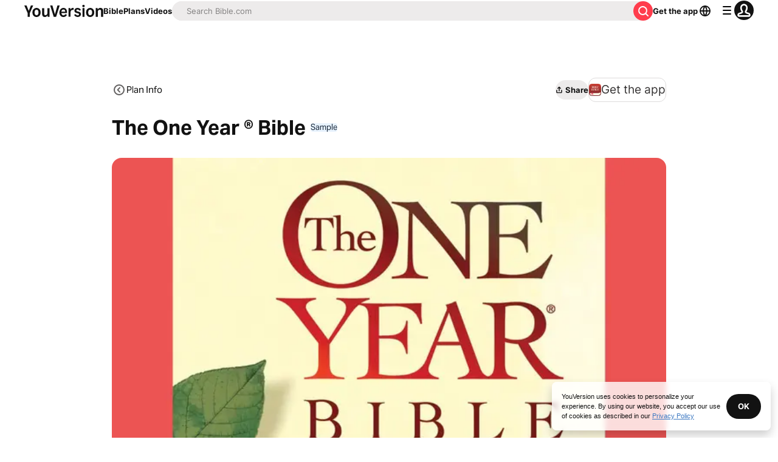

--- FILE ---
content_type: application/javascript; charset=UTF-8
request_url: https://www.bible.com/_next/static/chunks/7561.38fdee1d205e2cde.js
body_size: 797
content:
try{!function(){var e="undefined"!=typeof window?window:"undefined"!=typeof global?global:"undefined"!=typeof globalThis?globalThis:"undefined"!=typeof self?self:{},r=(new e.Error).stack;r&&(e._sentryDebugIds=e._sentryDebugIds||{},e._sentryDebugIds[r]="724554c5-59c7-420f-8ef5-ab649e62dfad",e._sentryDebugIdIdentifier="sentry-dbid-724554c5-59c7-420f-8ef5-ab649e62dfad")}()}catch(e){}"use strict";(self.webpackChunk_N_E=self.webpackChunk_N_E||[]).push([[7561],{77561:function(e,r,n){n.r(r),n.d(r,{ScriptureListBanner:function(){return p}});var l=n(85893),t=n(33303),i=n(24439),s=n.n(i),d=n(41664),c=n.n(d),a=n(62375),o=n(92974),u=n(86344);let f=e=>{let r="";if(1===e.length)r=e[0];else{var n;let l=e.map(e=>e.split(".").slice(-1)).join("-").split("-"),t=l[0],i=l[l.length-1],s=t.concat("-",i);r=null===(n=e[0])||void 0===n?void 0:n.split(".").slice(0,2).join(".").concat(".",s)}return null!=r?r:""};var b=n(78745);let h=e=>{let{children:r}=e;return(0,l.jsx)(t.xu,{className:"rounded-1 border-solid align-center flex flex-row justify-between cursor-auto mlb-0 mli-0 pli-1 md:pli-2 no-underline w-full hover:bg-blue-10 hover:cursor-pointer border-t border-0",children:r})};function p(e){let{scriptureList:r,headingText:n,textDirection:i}=e,d=(0,o.d)();return(0,l.jsxs)(t.xu,{className:"rounded-2 shadow-light-2 pli-1 plb-1",children:[(0,l.jsx)(t.X6,{className:"mli-1 md:mli-1.5 pbe-1.5 pbs-1 md:pbs-1.5",level:2,size:"md",variant:"headline",children:n}),(0,l.jsx)(t.xu,{children:r.map((e,n)=>{let o=[""],p="",m=1;return(0,a.B)(e)?(o=e.verses[0].reference.usfm,p=(0,b.v)(e.verses[0].reference.human,i),m=e.id):(0,a.E)(e)&&(o=e.reference.usfm,p=(0,b.v)(e.reference.human,i),m=e.reference.version_id),(0,l.jsx)(h,{children:(0,l.jsxs)(c(),{className:"hover:no-underline items-center text-gray-50 border-gray-10 border-solid inline-flex justify-between plb-2 no-underline w-full ".concat(n===r.length-1?"border-b-0":"border-b-small"),href:(0,u.b9)(m,f(o)),children:[(0,l.jsx)(t.xv,{size:"xl",variant:"paragraph",children:p}),(0,l.jsx)(s(),{className:"ltr"===d.toLowerCase()?"":"rotate-180",color:"gray.25"})]})},n)})})]})}},78745:function(e,r,n){n.d(r,{v:function(){return l}});let l=(e,r)=>{if("rtl"===r){let r=/(\d+):(\d+)/.exec(e);if(r){let n=r[1],l=r[2];return e.replace("".concat(n,":"),"".concat(l,":")).replace(":".concat(l),":".concat(n))}}return e}}}]);

--- FILE ---
content_type: text/javascript; charset=utf-8
request_url: https://app.link/_r?sdk=web2.86.5&branch_key=key_live_jpmoQCKshT4dmEI1OZyuGmlmjffQNTlA&callback=branch_callback__0
body_size: 67
content:
/**/ typeof branch_callback__0 === 'function' && branch_callback__0("1516949466631676887");